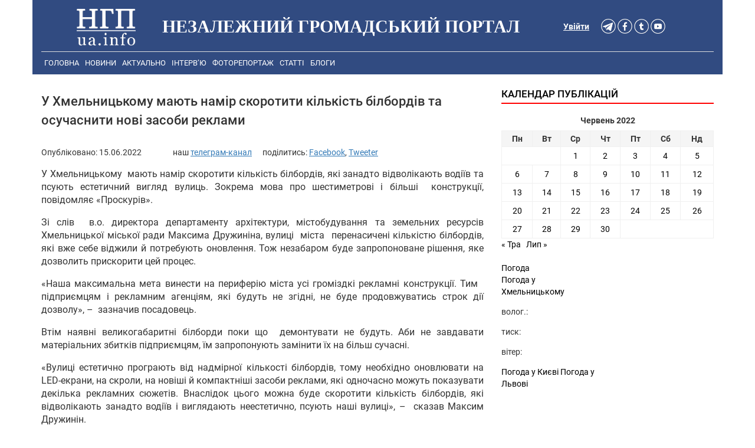

--- FILE ---
content_type: text/html; charset=utf-8
request_url: https://www.google.com/recaptcha/api2/aframe
body_size: 267
content:
<!DOCTYPE HTML><html><head><meta http-equiv="content-type" content="text/html; charset=UTF-8"></head><body><script nonce="cJ1A-XnTtKo8DbxzY5HmGQ">/** Anti-fraud and anti-abuse applications only. See google.com/recaptcha */ try{var clients={'sodar':'https://pagead2.googlesyndication.com/pagead/sodar?'};window.addEventListener("message",function(a){try{if(a.source===window.parent){var b=JSON.parse(a.data);var c=clients[b['id']];if(c){var d=document.createElement('img');d.src=c+b['params']+'&rc='+(localStorage.getItem("rc::a")?sessionStorage.getItem("rc::b"):"");window.document.body.appendChild(d);sessionStorage.setItem("rc::e",parseInt(sessionStorage.getItem("rc::e")||0)+1);localStorage.setItem("rc::h",'1769907033516');}}}catch(b){}});window.parent.postMessage("_grecaptcha_ready", "*");}catch(b){}</script></body></html>